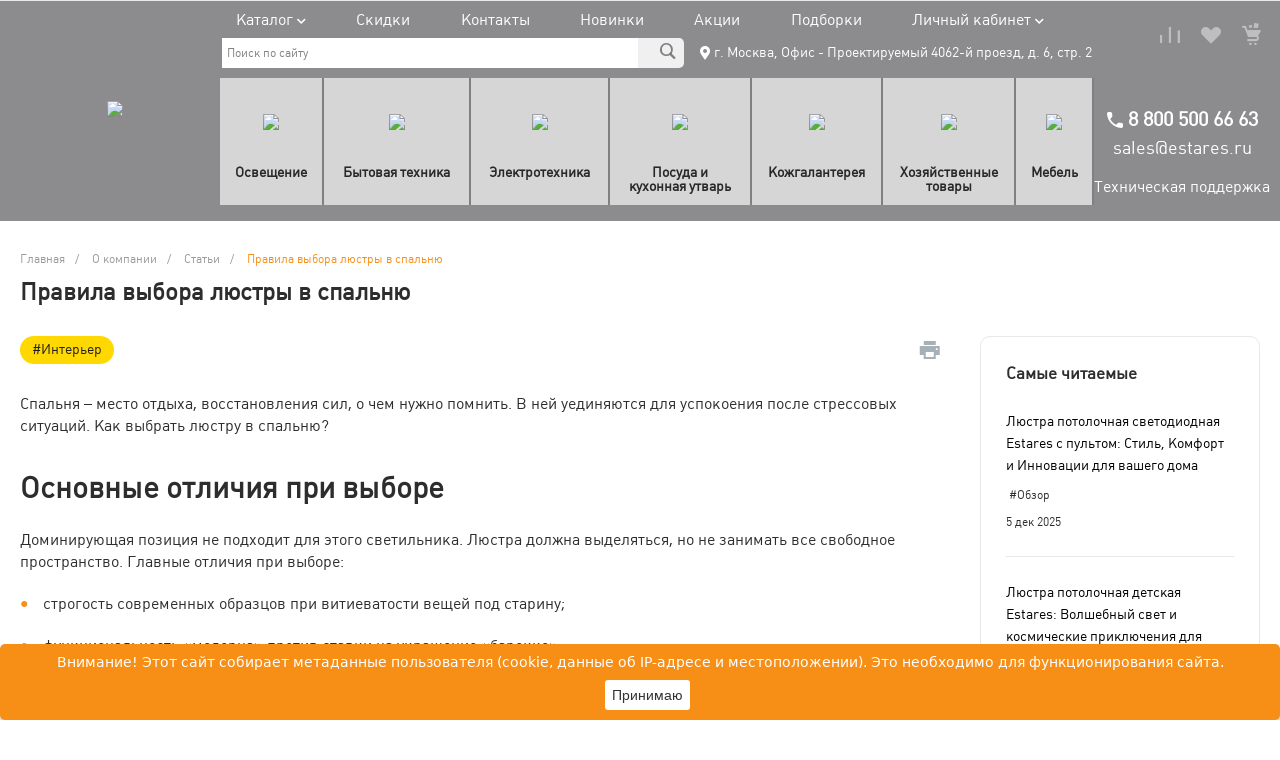

--- FILE ---
content_type: text/css
request_url: https://estares.ru/bitrix/cache/css/s2/matilda_s1/page_7f83fddbfb40f5ecb0af2fa0850b767b/page_7f83fddbfb40f5ecb0af2fa0850b767b_v1.css?176731379211172
body_size: 1848
content:


/* Start:/bitrix/templates/matilda_s1/components/bitrix/news/news.1/style.css?16274796263823*/
.ns-bitrix.c-news.c-news-news-1 .news-body[data-additional=true] {
  -webkit-flex-direction: row-reverse;
  -ms-flex-direction: row-reverse;
  flex-direction: row-reverse;
}
.ns-bitrix.c-news.c-news-news-1 .news-content {
  width: 75%;
}
.ns-bitrix.c-news.c-news-news-1 .news-additional {
  width: 25%;
}
.ns-bitrix.c-news.c-news-news-1 .news-additional-item {
  margin-top: 30px;
}
.ns-bitrix.c-news.c-news-news-1 .news-additional-item:first-child {
  margin-top: 0;
}
.ns-bitrix.c-news.c-news-news-1 .news-additional-tags-header {
  font-size: 17px;
  font-weight: 700;
  line-height: 24px;
}
.ns-bitrix.c-news.c-news-news-1 .news-additional-tags-header + div {
  margin-top: 15px;
}
.ns-bitrix.c-news.c-news-news-1 .news-additional-top-wrapper {
  padding: 25px;
  border: 1px solid #e8e8e8;
  -webkit-border-radius: 10px;
  -moz-border-radius: 10px;
  border-radius: 10px;
}
.ns-bitrix.c-news.c-news-news-1 .news-additional-top-header {
  font-size: 17px;
  font-weight: 700;
  line-height: 24px;
}
.ns-bitrix.c-news.c-news-news-1 .news-additional-top-header + div {
  margin-top: 25px;
}
.ns-bitrix.c-news.c-news-news-1 .news-additional-subscribe {
  padding: 25px;
  border: 1px solid #e8e8e8;
  -webkit-border-radius: 10px;
  -moz-border-radius: 10px;
  border-radius: 10px;
}
.ns-bitrix.c-news.c-news-news-1 .news-panel-1 {
  margin-bottom: 20px;
  padding: 10px 15px;
  border: 1px solid #e8e8e8;
  -webkit-border-radius: 5px;
  -moz-border-radius: 5px;
  border-radius: 5px;
}
.ns-bitrix.c-news.c-news-news-1 .news-panel-1-item {
  margin: 5px 15px;
}
.ns-bitrix.c-news.c-news-news-1 .news-panel-1-item > * {
  font-size: 13px;
  line-height: 17px;
  text-decoration: none;
  -webkit-transition-property: color;
  -moz-transition-property: color;
  -ms-transition-property: color;
  -o-transition-property: color;
  transition-property: color;
  -webkit-transition-duration: 0.4s;
  -moz-transition-duration: 0.4s;
  -ms-transition-duration: 0.4s;
  -o-transition-duration: 0.4s;
  transition-duration: 0.4s;
}
.ns-bitrix.c-news.c-news-news-1 .news-panel-1-item > a {
  color: #4b4b4b;
}
.ns-bitrix.c-news.c-news-news-1 .news-panel-2 {
  padding: 10px;
  margin-bottom: 30px;
  background-color: #f9f9fa;
  -webkit-border-radius: 10px;
  -moz-border-radius: 10px;
  border-radius: 10px;
}
.ns-bitrix.c-news.c-news-news-1 .news-panel-2-item {
  margin: 10px 25px;
}
.ns-bitrix.c-news.c-news-news-1 .news-panel-2-item[data-role=year] {
  position: relative;
}
.ns-bitrix.c-news.c-news-news-1 .news-panel-2-item[data-role=year]::after {
  content: "";
  position: absolute;
  top: 50%;
  left: -25px;
  display: block;
  width: 1px;
  height: 20px;
  margin-top: -10px;
  background-color: #888888;
  opacity: 0.7;
}
.ns-bitrix.c-news.c-news-news-1 .news-panel-2-item > * {
  font-size: 14px;
  line-height: 14px;
  text-decoration: none;
  -webkit-transition-property: color;
  -moz-transition-property: color;
  -ms-transition-property: color;
  -o-transition-property: color;
  transition-property: color;
  -webkit-transition-duration: 0.4s;
  -moz-transition-duration: 0.4s;
  -ms-transition-duration: 0.4s;
  -o-transition-duration: 0.4s;
  transition-duration: 0.4s;
}
.ns-bitrix.c-news.c-news-news-1 .news-panel-2-item > a {
  color: #888888;
}
.ns-bitrix.c-news.c-news-news-1 [data-additional=true] .news-content {
  width: 75%;
}
.ns-bitrix.c-news.c-news-news-1 [data-additional=false] .news-content {
  width: 100%;
}
@media all and (max-width: 1024px) {
  .ns-bitrix.c-news.c-news-news-1 [data-additional=true] .news-content {
    width: 100%;
  }
  .ns-bitrix.c-news.c-news-news-1 .news-additional {
    display: none;
  }
}
@media all and (max-width: 768px) {
  .ns-bitrix.c-news.c-news-news-1 .news-panel-2-item[data-role=year]::after {
    display: none;
  }
}

/*# sourceMappingURL=style.css.map */

/* End */


/* Start:/bitrix/templates/matilda_s1/components/intec.universe/main.news/template.7/style.css?16274796262502*/
.widget.c-news.c-news-template-7 .widget-item:first-child .widget-item-wrapper {
  padding-top: 0;
  border-top: none;
}
.widget.c-news.c-news-template-7 .widget-item:last-child .widget-item-wrapper {
  padding-bottom: 0;
}
.widget.c-news.c-news-template-7 .widget-item-wrapper {
  padding: 25px 0;
  border-top: 1px solid #e8e8e8;
}
.widget.c-news.c-news-template-7 .widget-item-name {
  font-size: 14px;
  line-height: 21px;
  color: #000;
  text-decoration: none;
  -webkit-transition-property: color;
  -moz-transition-property: color;
  -ms-transition-property: color;
  -o-transition-property: color;
  transition-property: color;
  -webkit-transition-duration: 0.4s;
  -moz-transition-duration: 0.4s;
  -ms-transition-duration: 0.4s;
  -o-transition-duration: 0.4s;
  transition-duration: 0.4s;
}
.widget.c-news.c-news-template-7 .widget-item-tags {
  margin-top: 10px;
}
.widget.c-news.c-news-template-7 .widget-item-tags-item-wrapper {
  display: block;
  margin: 0;
}
.widget.c-news.c-news-template-7 .widget-item-tags-item-wrapper input {
  display: none;
}
.widget.c-news.c-news-template-7 .widget-item-tags-item-wrapper span {
  display: block;
  font-size: 12px;
  font-weight: 400;
  line-height: 12px;
  padding: 3px;
  white-space: nowrap;
  -webkit-border-radius: 2px;
  -moz-border-radius: 2px;
  border-radius: 2px;
  -webkit-user-select: none;
  -moz-user-select: none;
  -ms-user-select: none;
  user-select: none;
  -webkit-transition-property: color, background-color;
  -moz-transition-property: color, background-color;
  -ms-transition-property: color, background-color;
  -o-transition-property: color, background-color;
  transition-property: color, background-color;
  -webkit-transition-duration: 0.4s;
  -moz-transition-duration: 0.4s;
  -ms-transition-duration: 0.4s;
  -o-transition-duration: 0.4s;
  transition-duration: 0.4s;
}
.widget.c-news.c-news-template-7 .widget-item-tags-item-wrapper input:enabled + span {
  cursor: pointer;
}
.widget.c-news.c-news-template-7 .widget-item-tags-item-wrapper input:disabled + span {
  cursor: default;
}
.widget.c-news.c-news-template-7 .widget-item-tags-item-wrapper input:checked + span,
.widget.c-news.c-news-template-7 .widget-item-tags-item-wrapper input:enabled + span:hover {
  color: #FFF;
}
.widget.c-news.c-news-template-7 .widget-item-date {
  font-size: 12px;
  line-height: 16px;
  margin-top: 10px;
}
.widget.c-news.c-news-template-7 [data-role=form] {
  display: none;
}

/*# sourceMappingURL=style.css.map */

/* End */


/* Start:/bitrix/templates/matilda_s1/components/bitrix/news.detail/news.default.1/style.css?16274796254189*/
.ns-bitrix.c-news.c-news-news-1 .news-detail-item + div {
  margin-top: 30px;
}
.ns-bitrix.c-news.c-news-news-1 .news-detail-header-date {
  font-size: 14px;
  line-height: 14px;
  color: #696969;
}
.ns-bitrix.c-news.c-news-news-1 .news-detail-content-item + div {
  margin-top: 30px;
}
.ns-bitrix.c-news.c-news-news-1 .news-detail-content-image {
  font-size: 0;
  text-align: center;
}
.ns-bitrix.c-news.c-news-news-1 .news-detail-content-image img {
  display: inline-block;
  width: auto;
  height: auto;
  max-width: 100%;
  max-height: 100%;
}
.ns-bitrix.c-news.c-news-news-1 .news-detail-tags-item {
  font-size: 14px;
  line-height: 14px;
  color: #FFF;
  padding: 7px 12px;
  cursor: default;
  -webkit-border-radius: 14px;
  -moz-border-radius: 14px;
  border-radius: 14px;
}
.ns-bitrix.c-news.c-news-news-1 .news-detail-tags-item[data-color="1"] {
  background-color: #ffd800;
  color: #1f1f1f;
}
.ns-bitrix.c-news.c-news-news-1 .news-detail-tags-item[data-color="2"] {
  background-color: #d7569c;
}
.ns-bitrix.c-news.c-news-news-1 .news-detail-tags-item[data-color="3"] {
  background-color: #3eb5f1;
}
.ns-bitrix.c-news.c-news-news-1 .news-detail-tags-item[data-color="4"] {
  background-color: #52ac62;
}
.ns-bitrix.c-news.c-news-news-1 .news-detail-tags-item[data-color="5"] {
  background-color: #1f1f1f;
}
.ns-bitrix.c-news.c-news-news-1 .news-detail-print {
  font-size: 0;
  text-align: right;
}
.ns-bitrix.c-news.c-news-news-1 .news-detail-print-icon {
  display: inline-block;
  cursor: pointer;
}
.ns-bitrix.c-news.c-news-news-1 .news-detail-print-icon path {
  fill: #a6b1b7;
  -webkit-transition-property: fill;
  -moz-transition-property: fill;
  -ms-transition-property: fill;
  -o-transition-property: fill;
  transition-property: fill;
  -webkit-transition-duration: 0.4s;
  -moz-transition-duration: 0.4s;
  -ms-transition-duration: 0.4s;
  -o-transition-duration: 0.4s;
  transition-duration: 0.4s;
}
.ns-bitrix.c-news.c-news-news-1 .news-detail-print-icon:hover path {
  fill: #333333;
}
.ns-bitrix.c-news.c-news-news-1 .news-detail-additional {
  padding-top: 35px;
  border-top: 1px solid #e8e8e8;
}
.ns-bitrix.c-news.c-news-news-1 .news-detail-additional-item + div {
  margin-top: 50px;
}
.ns-bitrix.c-news.c-news-news-1 .news-detail-additional-header + div {
  margin-top: 25px;
}
.ns-bitrix.c-news.c-news-news-1 .news-detail-footer {
  padding-top: 35px;
  border-top: 1px solid #e8e8e8;
}
.ns-bitrix.c-news.c-news-news-1 .news-detail-back-wrap {
  font-size: 0;
}
.ns-bitrix.c-news.c-news-news-1 .news-detail-back {
  display: inline-block;
  text-decoration: none;
  color: #525458;
  white-space: nowrap;
  -webkit-transition-property: color;
  -moz-transition-property: color;
  -ms-transition-property: color;
  -o-transition-property: color;
  transition-property: color;
  -webkit-transition-duration: 0.4s;
  -moz-transition-duration: 0.4s;
  -ms-transition-duration: 0.4s;
  -o-transition-duration: 0.4s;
  transition-duration: 0.4s;
}
.ns-bitrix.c-news.c-news-news-1 .news-detail-back-icon,
.ns-bitrix.c-news.c-news-news-1 .news-detail-back-text {
  display: inline-block;
  vertical-align: middle;
}
.ns-bitrix.c-news.c-news-news-1 .news-detail-back-icon {
  font-size: 27px;
  padding-right: 20px;
}
.ns-bitrix.c-news.c-news-news-1 .news-detail-back-text {
  font-size: 14px;
}
.ns-bitrix.c-news.c-news-news-1 .news-detail-social-wrap {
  text-align: right;
}
.ns-bitrix.c-news.c-news-news-1 .news-detail-social {
  display: inline-block;
}
@media all and (max-width: 768px) {
  .ns-bitrix.c-news.c-news-news-1 .news-detail-header-date {
    font-size: 12px;
    line-height: 12px;
  }
  .ns-bitrix.c-news.c-news-news-1 .news-detail-print {
    display: none;
  }
  .ns-bitrix.c-news.c-news-news-1 .news-detail-content-preview,
.ns-bitrix.c-news.c-news-news-1 .news-detail-content-detail {
    font-size: 14px;
    line-height: 21px;
  }
  .ns-bitrix.c-news.c-news-news-1 .news-detail-tags-item {
    font-size: 12px;
    line-height: 12px;
  }
}
@media print {
  .ns-bitrix.c-news.c-news-news-1 .news-detail-footer,
.ns-bitrix.c-news.c-news-news-1 .news-detail-additional {
    display: none;
  }
}

/*# sourceMappingURL=style.css.map */

/* End */
/* /bitrix/templates/matilda_s1/components/bitrix/news/news.1/style.css?16274796263823 */
/* /bitrix/templates/matilda_s1/components/intec.universe/main.news/template.7/style.css?16274796262502 */
/* /bitrix/templates/matilda_s1/components/bitrix/news.detail/news.default.1/style.css?16274796254189 */
